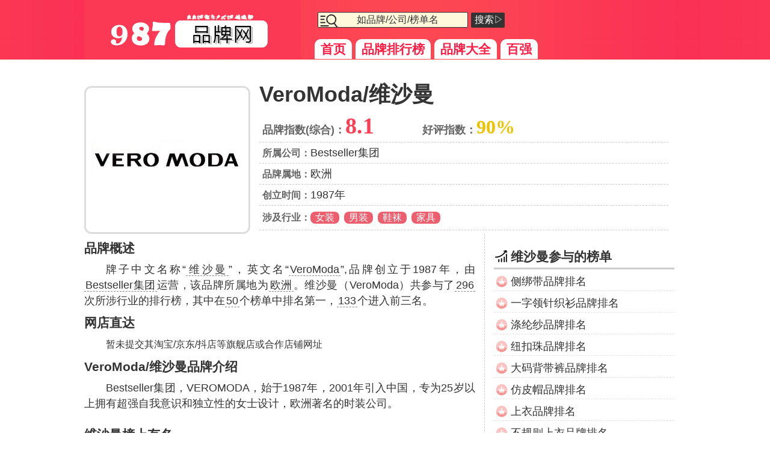

--- FILE ---
content_type: text/html
request_url: https://pp.i987.com/pp-veromoda.html
body_size: 3404
content:
<!doctype html>
<html>
<head>
<meta http-equiv="Content-Type" content="text/html; charset=utf-8" />
<meta http-equiv="X-UA-Compatible" content="IE=edge,chrome=1"/>
<meta name="renderer" content="webkit"/>
<title>VeroModa/维沙曼品牌_维沙曼牌子口碑_VeroModa实力档次排名</title>
<meta name="Keywords" content="维沙曼,VeroModa,实力,口碑,排名" />
<meta name="Description" content="VeroModa/维沙曼属于欧洲品牌，创立于1987年，维沙曼（VeroModa）品牌产品覆盖女装、男装、鞋袜、家具等行业，这个牌子怎么样？987品牌网提供该品牌口碑、实力档次、排名等介绍。" />
<meta name="mobile-agent" content="format=html5;url=https://mpp.i987.com/pp-veromoda.html"/>
<link href="/favicon.ico" rel="shortcut icon"/>
<link rel="stylesheet" type="text/css" href="https://i.i987.com/css/pp.css"/>
<script src="https://i.i987.com/js/comm.js" charset="utf-8"></script>
<script>ppid='17260';path='veromoda';</script>
</head>
<body>
<div id="header">
<div class="header-div">
<div class="logo"><a href="https://pp.i987.com/"><img src="https://i.i987.com/images/pp-logo.png" alt="987品牌网LOGO" title="987品牌网"></a></div>
<div id="search"><script>getppsearch();</script></div>
<div class="nav"><nav><a href="/">首页</a><a href="/ranking.html">品牌排行榜</a><a href="/class.html" class="nav-on">品牌大全</a><a href="/top100.html">百强</a></nav></div>
</div>
</div>
<div id="main" class="pp-content">
	<div id="pp-content">
		<div class="logo-img"><img src="https://i.i987.com/pp-logo/2/veromoda.jpg" alt="VeroModa/维沙曼品牌LOGO图片"></div>
		<div class="pp-infos">
			<div id="user-set"></div>
			<h1 id="names">VeroModa/维沙曼</h1>
			<div class="infos-line pp-num">品牌指数(综合)：<em>8.1</em><span class="good-num">好评指数：<i>90%</i></span></div>
			<div class="infos-line"><b>所属公司：</b>Bestseller集团</div>
			<div class="infos-line"><b>品牌属地：</b>欧洲</div>
			<div class="infos-line"><b>创立时间：</b>1987年</div>
			<div class="infos-line inclass"><b>涉及行业：</b><a href="/class-nvzhuang_1.html">女装</a><a href="/class-nanzhuang_1.html">男装</a><a href="/class-xiewa_1.html">鞋袜</a><a href="/class-jiaju_1.html">家具</a></div>
		</div>
	</div>
	<div style="clear:both;"></div>
	<div id="PP-L">
	<div class="about">
	<h3>品牌概述</h3>
	<p>牌子中文名称“<u>维沙曼</u>”，英文名“<u>VeroModa</u>”,品牌创立于1987年，由<u>Bestseller集团</u>运营，该品牌所属地为<u>欧洲</u>。维沙曼（VeroModa）共参与了<u>296</u>次所涉行业的排行榜，其中在<u>50</u>个榜单中排名第一，<u>133</u>个进入前三名。</p>
	</div>
	<div class="pp-content2">
	<h3>VeroModa/维沙曼品牌介绍</h3>
	<p> Bestseller集团，VEROMODA，始于1987年，2001年引入中国，专为25岁以上拥有超强自我意识和独立性的女士设计，欧洲著名的时装公司。 </p>	<div class="intop-content">
		<h3>维沙曼榜上有名</h3>
		<ul><li>在“<a href="/rank-zhenzhibanshenqun.html">针织半身裙十大品牌排行榜</a>”中获得第<i>1</i>名。</li><li>在“<a href="/rank-niuzikutaozhuang.html">牛仔裤套装十大品牌排行榜</a>”中获得第<i>1</i>名。</li><li>在“<a href="/rank-zhiyetaoqun.html">职业套裙十大品牌排行榜</a>”中获得第<i>1</i>名。</li><li>在“<a href="/rank-chaoliunvzhuang.html">潮流女装十大品牌排行榜</a>”中获得第<i>1</i>名。</li><li>在“<a href="/rank-pinzhinvzhuang.html">品质女装十大品牌排行榜</a>”中获得第<i>1</i>名。</li><li>在“<a href="/rank-baizhequnku.html">百褶裙裤十大品牌排行榜</a>”中获得第<i>1</i>名。</li><li>在“<a href="/rank-niuziduanku.html">牛仔短裤十大品牌排行榜</a>”中获得第<i>1</i>名。</li><li>在“<a href="/rank-jinlunwang.html">锦纶网十大品牌排行榜</a>”中获得第<i>1</i>名。</li><li>在“<a href="/rank-maoniwaitao.html">毛妮外套十大品牌排行榜</a>”中获得第<i>1</i>名。</li><li>在“<a href="/rank-haijunfenglianyiqun.html">海军风连衣裙十大品牌排行榜</a>”中获得第<i>1</i>名。</li><li>在“<a href="/rank-liantizhuang.html">连体装十大品牌排行榜</a>”中获得第<i>1</i>名。</li><li>在“<a href="/rank-xiaosuihuachangqun.html">小碎花长裙十大品牌排行榜</a>”中获得第<i>1</i>名。</li><li>在“<a href="/rank-boximiyaqun.html">波西米亚裙十大品牌排行榜</a>”中获得第<i>1</i>名。</li><li>在“<a href="/rank-loukongzhenzhishan.html">镂空针织衫十大品牌排行榜</a>”中获得第<i>1</i>名。</li><li>在“<a href="/rank-junlvzhuang.html">军旅装十大品牌排行榜</a>”中获得第<i>1</i>名。</li><li>在“<a href="/rank-beidaikou.html">背带扣十大品牌排行榜</a>”中获得第<i>1</i>名。</li><li class="morelink"><a href="/ranklist-veromoda_1.html">更多VeroModa/维沙曼排行榜</a></li>
		</ul>
	</div>
	<div style="clear:both;"></div>
	<div class="infos-bc">
	<p><strong>品牌/企业其他信息</strong></p>
	<p>官方网站：<a href="/gotowebsite/?http://www&#183;veromoda&#183;com/" rel="nofollow" target="_blank">http://www&#183;veromoda&#183;com/</a></p>
	</div>
	</div>
	</div>
	<div id="PP-R">
	<div class="toplist">
		<h3>维沙曼参与的榜单</h3>
		<ul>
		<li><a href="/rank-cebangdai.html">侧绑带品牌排名</a></li>
		<li><a href="/rank-yizilingzhenzhishan.html">一字领针织衫品牌排名</a></li>
		<li><a href="/rank-dilunsha.html">涤纶纱品牌排名</a></li>
		<li><a href="/rank-niukouzhu.html">纽扣珠品牌排名</a></li>
		<li><a href="/rank-damabeidaiku.html">大码背带裤品牌排名</a></li>
		<li><a href="/rank-fangpimao.html">仿皮帽品牌排名</a></li>
		<li><a href="/rank-shangyi.html">上衣品牌排名</a></li>
		<li><a href="/rank-buguizeshangyi.html">不规则上衣品牌排名</a></li>
		<li><a href="/rank-qianduanhouchangshangyi.html">前短后长上衣品牌排名</a></li>
		<li><a href="/rank-damaduanqun.html">大码短裙品牌排名</a></li>
		<li><a href="/rank-hanbanlianyiqun.html">韩版连衣裙品牌排名</a></li>
		<li><a href="/rank-jiadiaodai.html">假吊带品牌排名</a></li>
		<li class="morelink"><a href="/ranklist-veromoda_1.html">更多榜单</a></li>
		</ul>
	</div>
	</div>
	<div id="info-ppnum">
	<i>特别声明：</i>i987品牌网所提供的“<b>VeroModa/维沙曼</b>”品牌数据是跟据联网大数据（如第三方网站平台[包括但不限于百科、购物平台等]、公司财报、网友投票、网友评价等）整理所得，我们对数据只做自动化的筛选处理，不作人工干预，如数据存在错误或存在侵权请与我们联系，我们确认后马上进行修正或删除。<a href="/callus/">联系我们</a>
	</div>
</div>
<div id="footer" class="footer"><div class="webmsg" id="webmsg"><span class="pc_mobile"><a href="http://mpp.i987.com//pp-veromoda.html">手机站</a></span></div>
<div class="copyinfo">
品牌信息及排名由<a href="https://pp.i987.com/">987品牌网</a>免费提供<i>&copy;pp.i987.com</i>
</div>
</div>
<script src="https://i.i987.com/js/footer-pp.js" charset="utf-8"></script>
</body>
</html>